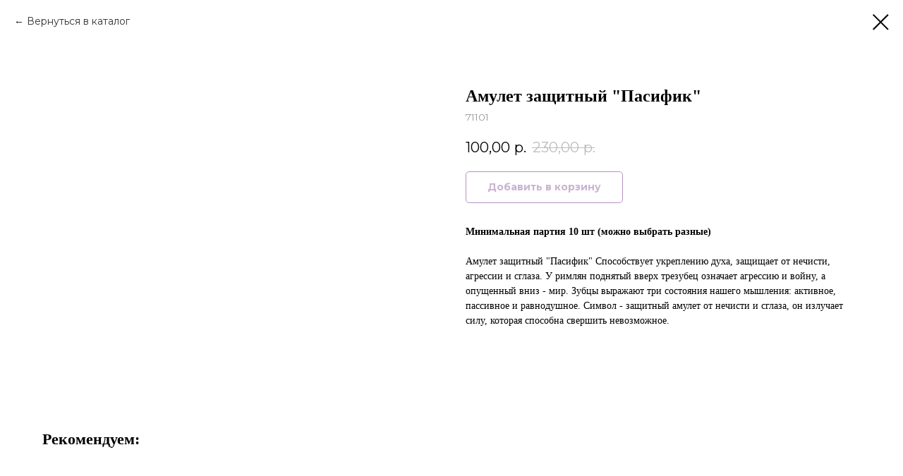

--- FILE ---
content_type: text/plain
request_url: https://www.google-analytics.com/j/collect?v=1&_v=j102&a=253793023&t=pageview&_s=1&dl=https%3A%2F%2Ftaromag.ru%2Famulets%2Ftproduct%2F199353919-760077735045-amulet-zaschitnii-pasifik&ul=en-us%40posix&dt=%D0%90%D0%BC%D1%83%D0%BB%D0%B5%D1%82%20%D0%B7%D0%B0%D1%89%D0%B8%D1%82%D0%BD%D1%8B%D0%B9%20%22%D0%9F%D0%B0%D1%81%D0%B8%D1%84%D0%B8%D0%BA%22&sr=1280x720&vp=1280x720&_u=YGBAgEABAAAAACAAI~&jid=1870271931&gjid=1618409317&cid=1308028099.1766946511&tid=UA-187308409-1&_gid=1028100724.1766946511&_slc=1&gtm=45He5ca1n81W66DQ82za200&gcd=13l3l3l3l1l1&dma=0&tag_exp=103116026~103200004~104527906~104528501~104684208~104684211~105391253~115583767~115938466~115938468~116184927~116184929~116251938~116251940&z=1963040159
body_size: -449
content:
2,cG-YDZ5XKHC8W